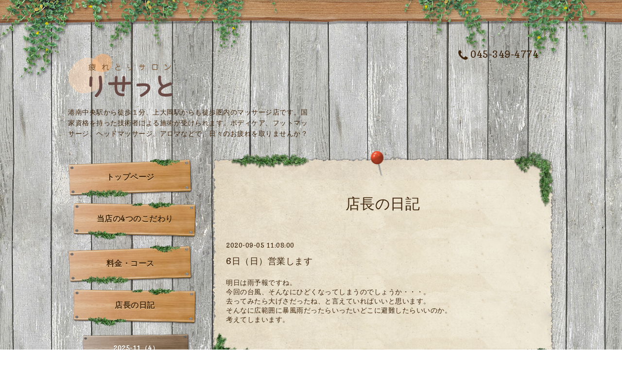

--- FILE ---
content_type: text/html; charset=utf-8
request_url: http://tsukare-reset.com/info/3487532
body_size: 5301
content:
<!DOCTYPE html PUBLIC "-//W3C//DTD XHTML 1.0 Transitional//EN" "http://www.w3.org/TR/xhtml1/DTD/xhtml1-transitional.dtd">
<html xmlns="http://www.w3.org/1999/xhtml" xml:lang="ja" lang="ja">

<head>
<meta http-equiv="content-type" content="text/html; charset=utf-8" />
<title>疲れとりサロン りせっと - 6日（日）営業します</title>
<meta name="viewport" content="width=device-width, initial-scale=1, maximum-scale=1, user-scalable=yes" />
<meta name="keywords" content="疲れとりサロン りせっと,りせっと,リセット,マッサージ,リラクゼーション,上大岡,港南中央,港南区,reset,疲れとり,疲れ,アロマ,ヘッドスパ,フットマッサージ,クイックマッサージ,駅近,肩こり" />
<meta name="description" content="港南中央駅から徒歩１分、上大岡駅からも徒歩圏内のマッサージ店です。国家資格を持った技術者による施術が受けられます。ボディケア、フットマッサージ、ヘッドマッサージ、アロマなどで、日々のお疲れを取りませんか？" />
<meta property="og:title" content="6日（日）営業します" />
<meta property="og:image" content="https://cdn.goope.jp/19203/140122185115c2zu.png" />
<meta property="og:site_name" content="疲れとりサロン りせっと" />
<meta http-equiv="content-style-type" content="text/css" />
<meta http-equiv="content-script-type" content="text/javascript" />

<link rel="alternate" type="application/rss+xml" title="疲れとりサロン りせっと / RSS" href="/feed.rss" />
<link href='http://fonts.googleapis.com/css?family=Copse|Homemade+Apple' rel='stylesheet' type='text/css'>
<link href="//maxcdn.bootstrapcdn.com/font-awesome/4.1.0/css/font-awesome.min.css" rel="stylesheet" />
<link rel="stylesheet" type="text/css" href="/css/font-awesome/css/font-awesome.min.css" media="all" />
<style type="text/css" media="all">@import "/style.css?179981-1551544488";</style>
<style>@import url(http://fonts.googleapis.com/earlyaccess/notosansjapanese.css);</style>
<script type="text/javascript" src="/assets/jquery/jquery-1.9.1.min.js"></script>
<script type="text/javascript" src="/assets/clipsquareimage/jquery.clipsquareimage.js"></script>
<script type="text/javascript" src="/js/tooltip.js"></script>
<script type="text/javascript" src="/assets/responsiveslides/responsiveslides.min.js"></script>
<script type="text/javascript" src="/assets/colorbox/jquery.colorbox-min.js"></script>  
<script type="text/javascript" src="/assets/mobilemenu/mobilemenu.js"></script> 

<script>
  $(function(){
    //thickbox   
    $("#main").find(".thickbox").colorbox({rel:'thickbox',maxWidth: '98%'});
    // RSS表示制御
    if($('.shop_rss').css('display') == 'block') {
      $('.shop_rss').css('display', 'inline');
    }
    if($('.powered').css('display') == 'block') {
      $('.powered').css('display', 'inline');
    }
  });

  //クリップイメージ    
  $(window).on('load resize', function() {
    $('.photo_thumb > a.thickbox img').clipSquareImage(); 
    $('.photo_thumb').css('visibility', 'visible');
  });
</script> 

<script>
  $(function(){
     //お問い合わせメニューがない場合、お問い合わせボタンを削除    
     if($('#navi li').children('.navi_contact').size() == 0) {
       $('.tel_area_mail').hide();
     }

    //開閉メニュー 
    $("body").mobile_menu({
      menu: ['#main-nav ul'],
      menu_width: 200,
      prepend_button_to: '#mobile-bar'
    });  
  });
</script>
</head>


<body id="info">

  <!-- smartphone_gnav/ --> 
  <nav id="main-nav">      
    <ul class="gnav_smart_phone">   
      
      <li class="font_16 mar_btm_10">
        <a href="/"  class="footer_navi_top">トップページ</a>
      </li>
      
      <li class="font_16 mar_btm_10">
        <a href="/free/kodawari"  class="footer_navi_free free_41823">当店の4つのこだわり</a>
      </li>
      
      <li class="font_16 mar_btm_10">
        <a href="/menu"  class="footer_navi_menu">料金・コース</a>
      </li>
      
      <li class="font_16 mar_btm_10">
        <a href="/info"  class="footer_navi_info active">店長の日記</a>
      </li>
      
      <li class="font_16 mar_btm_10">
        <a href="/about"  class="footer_navi_about">アクセス お店の情報</a>
      </li>
      
      <li class="font_16 mar_btm_10">
        <a href="/free/question"  class="footer_navi_free free_41826">よくある質問</a>
      </li>
      
      <li class="font_16 mar_btm_10">
        <a href="http://risetto.net/" target="_blank" class="footer_navi_links links_62621">訪問マッサージ</a>
      </li>
      
    </ul>
  </nav>
  <!-- /smartphone_gnav -->

  <div class="top_line">
    <div class="village_header_ivy">
      <img src="/img/theme_village/village_header_ivy.png" alt="" />
    </div>
  </div>

<div id="wrapper">

  <!-- ヘッダー部分ここから // -->
  <div id="header" class="clearfix">

    <!-- tel_number/ -->
    <div class="tel_area clearfix"> 
      <nav id="mobile-bar" class="main_color"></nav> 
      <div class="tel_mail shop_tel clearfix">               
        <div class="tel_number"><i class="fa fa-phone"></i>045-349-4774</div> 
        <a class="tel_area_mail font_16" href="http://tsukare-reset.com/contact">
          <div class="tel_area_mail_txt"><i class="fa fa-envelope-o"></i>Contact</div>
        </a>
        <!-- スマホ用お問い合わせ -->
        <a class="tel_area_mail_mobile color_bg_01 border_radius" href="http://tsukare-reset.com/contact">
          <div><i class="fa fa-envelope-o"></i></div>
        </a>            
      </div>
    </div>
    <!-- /tel_number -->

    <!-- site_title/ -->         
    <div class="site_title">
      <h1 class="site_logo color_01 bold"><a href="http://tsukare-reset.com"><img src='//cdn.goope.jp/19203/140122185115c2zu.png' alt='疲れとりサロン りせっと' /></a></h1>
      <div class="site_description font-16">港南中央駅から徒歩１分、上大岡駅からも徒歩圏内のマッサージ店です。国家資格を持った技術者による施術が受けられます。ボディケア、フットマッサージ、ヘッドマッサージ、アロマなどで、日々のお疲れを取りませんか？</div>
    </div>
    <!-- /site_title --> 

  </div>
  <!-- // ヘッダー部分ここまで -->

  <!-- コンテンツ部分ここから // -->
  <div id="contents" class="clearfix">

    <!-- メイン部分ここから -->
    <div id="main">
      <div class="village_paper_top_ivy_right">
        <img src="/img/theme_village/village_paper_top_ivy_right.png" alt="" width="84"/>
      </div>
      <div class="village_paper_top_ivy_left">
        <img src="/img/theme_village/village_paper_top_ivy_left.png" alt="" width="163"/>
      </div>      
      <div class="main_inner">

      


      
      <!----------------------------------------------

        ページ：インフォメーション

      ---------------------------------------------->

      <div>
        <h2 class="page_title">
          店長の日記
        </h2>
        <div class="autopagerize_page_element">
          
          <div class="info mar_btm_30">
            <p class="info_date pad_btm_10">
              2020-09-05 11:08:00
            </p>
            <h4 class="info_title pad_btm_20">
              <span class="info_title_span">
                <a href="/info/3487532" class="info_title_a">
                  6日（日）営業します
                </a>
              </span>
            </h4>
            <div class="info_text mar_btm_20">
              <p class="info_body">
                <p>明日は雨予報ですね。</p>
<p>今回の台風、そんなにひどくなってしまうのでしょうか・・・。</p>
<p>去ってみたら大げさだったね、と言えていればいいと思います。</p>
<p>そんなに広範囲に暴風雨だったらいったいどこに避難したらいいのか。</p>
<p>考えてしまいます。</p>
              </p>
            </div>
            <div class="info_pic">
              <p class="info_photo mar_btm_30">
                
              </p>
            </div>
          </div>
          
        </div>
      </div>
      

      

      

      

      

      

      

      

      

      

    </div>
    <!-- // main_innerここまで -->
      <div class="village_paper_bottom_ivy_right">
        <img src="/img/theme_village/village_paper_bottom_ivy_right.png" alt="" width="87"/>
      </div>
      <div class="village_paper_bottom_ivy_left">
        <img src="/img/theme_village/village_paper_bottom_ivy_left.png" alt="" width="90"/>
      </div> 
    </div>
    <!-- // メイン部分ここまで -->

    <!--サイド要素ここから // -->
    <div id="side">

      <!-- ナビゲーション部分ここから // -->
      <div id="navi" class="mar_btm_10 ">
        <ul class="navi_ul">
          
          <li class="cookie font_16">
            <a href="/"  class="navi_top">
              トップページ
            </a>  
          </li>
          
          
          <li class="cookie font_16">
            <a href="/free/kodawari"  class="navi_free free_41823">
              当店の4つのこだわり
            </a>  
          </li>
          
          
          <li class="cookie font_16">
            <a href="/menu"  class="navi_menu">
              料金・コース
            </a>  
          </li>
          
          
          <li class="cookie font_16">
            <a href="/info"  class="navi_info active">
              店長の日記
            </a>  
          </li>
          <ul class="sub_navi">
<li><a href='/info/2025-11'>2025-11（4）</a></li>
<li><a href='/info/2025-10'>2025-10（2）</a></li>
<li><a href='/info/2025-09'>2025-09（1）</a></li>
<li><a href='/info/2025-08'>2025-08（4）</a></li>
<li><a href='/info/2025-07'>2025-07（3）</a></li>
<li><a href='/info/2025-06'>2025-06（3）</a></li>
<li><a href='/info/2025-05'>2025-05（1）</a></li>
<li><a href='/info/2025-04'>2025-04（5）</a></li>
<li><a href='/info/2025-03'>2025-03（3）</a></li>
<li><a href='/info/2025-02'>2025-02（5）</a></li>
<li><a href='/info/2025-01'>2025-01（2）</a></li>
<li><a href='/info/2024-12'>2024-12（6）</a></li>
<li><a href='/info/2024-11'>2024-11（8）</a></li>
<li><a href='/info/2024-10'>2024-10（2）</a></li>
<li><a href='/info/2024-09'>2024-09（4）</a></li>
<li><a href='/info/2024-08'>2024-08（9）</a></li>
<li><a href='/info/2024-07'>2024-07（4）</a></li>
<li><a href='/info/2024-06'>2024-06（6）</a></li>
<li><a href='/info/2024-05'>2024-05（7）</a></li>
<li><a href='/info/2024-04'>2024-04（10）</a></li>
<li><a href='/info/2024-03'>2024-03（10）</a></li>
<li><a href='/info/2024-02'>2024-02（3）</a></li>
<li><a href='/info/2024-01'>2024-01（4）</a></li>
<li><a href='/info/2023-12'>2023-12（4）</a></li>
<li><a href='/info/2023-11'>2023-11（5）</a></li>
<li><a href='/info/2023-10'>2023-10（14）</a></li>
<li><a href='/info/2023-09'>2023-09（8）</a></li>
<li><a href='/info/2023-08'>2023-08（4）</a></li>
<li><a href='/info/2023-07'>2023-07（9）</a></li>
<li><a href='/info/2023-06'>2023-06（5）</a></li>
<li><a href='/info/2023-05'>2023-05（11）</a></li>
<li><a href='/info/2023-04'>2023-04（13）</a></li>
<li><a href='/info/2023-03'>2023-03（10）</a></li>
<li><a href='/info/2023-02'>2023-02（8）</a></li>
<li><a href='/info/2023-01'>2023-01（13）</a></li>
<li><a href='/info/2022-12'>2022-12（6）</a></li>
<li><a href='/info/2022-11'>2022-11（8）</a></li>
<li><a href='/info/2022-10'>2022-10（7）</a></li>
<li><a href='/info/2022-09'>2022-09（11）</a></li>
<li><a href='/info/2022-08'>2022-08（9）</a></li>
<li><a href='/info/2022-07'>2022-07（11）</a></li>
<li><a href='/info/2022-06'>2022-06（11）</a></li>
<li><a href='/info/2022-05'>2022-05（12）</a></li>
<li><a href='/info/2022-04'>2022-04（13）</a></li>
<li><a href='/info/2022-03'>2022-03（8）</a></li>
<li><a href='/info/2022-02'>2022-02（7）</a></li>
<li><a href='/info/2022-01'>2022-01（7）</a></li>
<li><a href='/info/2021-12'>2021-12（10）</a></li>
<li><a href='/info/2021-11'>2021-11（8）</a></li>
<li><a href='/info/2021-10'>2021-10（11）</a></li>
<li><a href='/info/2021-09'>2021-09（15）</a></li>
<li><a href='/info/2021-08'>2021-08（11）</a></li>
<li><a href='/info/2021-07'>2021-07（8）</a></li>
<li><a href='/info/2021-06'>2021-06（8）</a></li>
<li><a href='/info/2021-05'>2021-05（12）</a></li>
<li><a href='/info/2021-04'>2021-04（11）</a></li>
<li><a href='/info/2021-03'>2021-03（12）</a></li>
<li><a href='/info/2021-02'>2021-02（9）</a></li>
<li><a href='/info/2021-01'>2021-01（9）</a></li>
<li><a href='/info/2020-12'>2020-12（9）</a></li>
<li><a href='/info/2020-11'>2020-11（7）</a></li>
<li><a href='/info/2020-10'>2020-10（12）</a></li>
<li><a href='/info/2020-09'>2020-09（11）</a></li>
<li><a href='/info/2020-08'>2020-08（16）</a></li>
<li><a href='/info/2020-07'>2020-07（15）</a></li>
<li><a href='/info/2020-06'>2020-06（18）</a></li>
<li><a href='/info/2020-05'>2020-05（24）</a></li>
<li><a href='/info/2020-04'>2020-04（21）</a></li>
<li><a href='/info/2020-03'>2020-03（10）</a></li>
<li><a href='/info/2020-02'>2020-02（11）</a></li>
<li><a href='/info/2020-01'>2020-01（7）</a></li>
<li><a href='/info/2019-12'>2019-12（6）</a></li>
<li><a href='/info/2019-11'>2019-11（7）</a></li>
<li><a href='/info/2019-10'>2019-10（13）</a></li>
<li><a href='/info/2019-09'>2019-09（7）</a></li>
<li><a href='/info/2019-08'>2019-08（11）</a></li>
<li><a href='/info/2019-07'>2019-07（13）</a></li>
<li><a href='/info/2019-06'>2019-06（12）</a></li>
<li><a href='/info/2019-05'>2019-05（6）</a></li>
<li><a href='/info/2019-04'>2019-04（9）</a></li>
<li><a href='/info/2019-03'>2019-03（16）</a></li>
<li><a href='/info/2019-02'>2019-02（11）</a></li>
<li><a href='/info/2019-01'>2019-01（9）</a></li>
<li><a href='/info/2018-12'>2018-12（12）</a></li>
<li><a href='/info/2018-11'>2018-11（13）</a></li>
<li><a href='/info/2018-10'>2018-10（10）</a></li>
<li><a href='/info/2018-09'>2018-09（16）</a></li>
<li><a href='/info/2018-08'>2018-08（7）</a></li>
<li><a href='/info/2018-07'>2018-07（15）</a></li>
<li><a href='/info/2018-06'>2018-06（13）</a></li>
<li><a href='/info/2018-05'>2018-05（11）</a></li>
<li><a href='/info/2018-04'>2018-04（12）</a></li>
<li><a href='/info/2018-03'>2018-03（11）</a></li>
<li><a href='/info/2018-02'>2018-02（12）</a></li>
<li><a href='/info/2018-01'>2018-01（13）</a></li>
<li><a href='/info/2017-12'>2017-12（10）</a></li>
<li><a href='/info/2017-11'>2017-11（11）</a></li>
<li><a href='/info/2017-10'>2017-10（17）</a></li>
<li><a href='/info/2017-09'>2017-09（7）</a></li>
<li><a href='/info/2017-08'>2017-08（17）</a></li>
<li><a href='/info/2017-07'>2017-07（17）</a></li>
<li><a href='/info/2017-06'>2017-06（18）</a></li>
<li><a href='/info/2017-05'>2017-05（15）</a></li>
<li><a href='/info/2017-04'>2017-04（11）</a></li>
<li><a href='/info/2017-03'>2017-03（16）</a></li>
<li><a href='/info/2017-02'>2017-02（12）</a></li>
<li><a href='/info/2017-01'>2017-01（16）</a></li>
<li><a href='/info/2016-12'>2016-12（13）</a></li>
<li><a href='/info/2016-11'>2016-11（16）</a></li>
<li><a href='/info/2016-10'>2016-10（17）</a></li>
<li><a href='/info/2016-09'>2016-09（14）</a></li>
<li><a href='/info/2016-08'>2016-08（19）</a></li>
<li><a href='/info/2016-07'>2016-07（17）</a></li>
<li><a href='/info/2016-06'>2016-06（18）</a></li>
<li><a href='/info/2016-05'>2016-05（19）</a></li>
<li><a href='/info/2016-04'>2016-04（15）</a></li>
<li><a href='/info/2016-03'>2016-03（22）</a></li>
<li><a href='/info/2016-02'>2016-02（16）</a></li>
<li><a href='/info/2016-01'>2016-01（17）</a></li>
<li><a href='/info/2015-12'>2015-12（19）</a></li>
<li><a href='/info/2015-11'>2015-11（17）</a></li>
<li><a href='/info/2015-10'>2015-10（21）</a></li>
<li><a href='/info/2015-09'>2015-09（17）</a></li>
<li><a href='/info/2015-08'>2015-08（22）</a></li>
<li><a href='/info/2015-07'>2015-07（19）</a></li>
<li><a href='/info/2015-06'>2015-06（22）</a></li>
<li><a href='/info/2015-05'>2015-05（20）</a></li>
<li><a href='/info/2015-04'>2015-04（20）</a></li>
<li><a href='/info/2015-03'>2015-03（20）</a></li>
<li><a href='/info/2015-02'>2015-02（20）</a></li>
<li><a href='/info/2015-01'>2015-01（21）</a></li>
<li><a href='/info/2014-12'>2014-12（21）</a></li>
<li><a href='/info/2014-11'>2014-11（23）</a></li>
<li><a href='/info/2014-10'>2014-10（22）</a></li>
<li><a href='/info/2014-09'>2014-09（20）</a></li>
<li><a href='/info/2014-08'>2014-08（22）</a></li>
<li><a href='/info/2014-07'>2014-07（26）</a></li>
<li><a href='/info/2014-06'>2014-06（22）</a></li>
<li><a href='/info/2014-05'>2014-05（23）</a></li>
<li><a href='/info/2014-04'>2014-04（24）</a></li>
<li><a href='/info/2014-03'>2014-03（23）</a></li>
<li><a href='/info/2014-02'>2014-02（7）</a></li>
</ul>

          
          <li class="cookie font_16">
            <a href="/about"  class="navi_about">
              アクセス お店の情報
            </a>  
          </li>
          
          
          <li class="cookie font_16">
            <a href="/free/question"  class="navi_free free_41826">
              よくある質問
            </a>  
          </li>
          
          
          <li class="cookie font_16">
            <a href="http://risetto.net/" target="_blank" class="navi_links links_62621">
              訪問マッサージ
            </a>  
          </li>
          
          
        </ul>
      </div>
      <!-- // ナビゲーション部分ここまで -->

      <!-- サイドバー部分ここから // -->
      <div id="sidebar" class="clearfix">

      <!-- 今日の予定部分ここから // --> 
      <div class="today_area sidebar_paper mar_btm_20 today_area_smartphone">
        <div class="sidebar_paper_inner">
          <div class="today_area_today font_20 homemade_apple">today</div>
          <div>
            <img src="/img/theme_village/village_side_title_line.png" width="260" alt="" />
          </div>
          <div class="sidebar_contents_box">
            <div class="today_title font_14 mar_btm_20 pad_btm_10">2025.11.24 Monday</div>
            
          </div>  
        </div>  
      </div>
      <!-- // 今日の予定部分ここまで -->

      <!-- カウンター部分ここから // --> 
      <div class="counter_area sidebar_paper">
        <div class="sidebar_paper_inner">             
          <div class="today_area_today font_20 homemade_apple">counter</div>
          <div>
            <img src="/img/theme_village/village_side_title_line.png" width="260" alt="" />
          </div>
          <div class="sidebar_contents_box">
            <div class="counter_today mar_btm_10">
              Today&nbsp;:&nbsp;<span class="num">598</span>
            </div>
            <div class="counter_yesterday mar_btm_10">
              Yesterday&nbsp;:&nbsp;<span class="num">644</span>
            </div>
            <div class="counter_total mar_btm_10">
              Total&nbsp;:&nbsp;<span class="num">1104083</span>
            </div>
          </div>  
        </div>  
      </div>
      <!-- // カウンター部分ここまで -->     

      <!-- // QRコード部分ここから -->   
      <div class="qr_area qr_area_mobile sidebar_paper mar_btm_20">
        <div class="sidebar_paper_inner">        
          <div>
            <div class="today_area_today font_20 homemade_apple">mobile</div>
            <div><img src="/img/theme_village/village_side_title_line.png" width="260" alt="" /></div>
            <div class="sidebar_contents_box"><img src="//r.goope.jp/qr/tsukaretorireset"width="100" height="100" /></div> 
          </div>
        </div>  
      </div>     
      <!-- // QRコード部分ここまで --> 

    </div>
    <!-- // サイドバー部分ここまで -->

      <!-- ナビゲーションパーツここから // -->
      <div id="navi_parts">
        
      </div>
      <!-- // ナビゲーションパーツここまで -->
    </div>
    <!-- // サイド要素ここまで -->
  </div>
  <!-- // コンテンツ部分ここまで -->

</div><!-- // wrapperここまで -->

<!-- フッター部分ここから // -->
<div id="footer">
  <div id="footer_inner">
    <div class="center mar_btm_20 fade">
    </div>
    <div class="shop_title_footer clearfix center">
      <div class="shop_info_footer">
        <h1 class="site_logo_footer fade">
          <a href="http://tsukare-reset.com" class="site_logo_small">
            疲れとりサロン りせっと
          </a>
        </h1>
      </div>
    </div>

    <!-- // フッターナビ部分ここから -->
    <div class="navi_footer mar_btm_20">
      <ul class="navi_inner clearfix">
         
        <li>
          <a href="/" class="footer_navi_top fade">
            <span class="white">
              <i class="fa fa-angle-right navi_icon_footer "></i>トップページ
            </span>
          </a>
        </li>
         
        <li>
          <a href="/free/kodawari" class="footer_navi_free free_41823 fade">
            <span class="white">
              <i class="fa fa-angle-right navi_icon_footer "></i>当店の4つのこだわり
            </span>
          </a>
        </li>
         
        <li>
          <a href="/menu" class="footer_navi_menu fade">
            <span class="white">
              <i class="fa fa-angle-right navi_icon_footer "></i>料金・コース
            </span>
          </a>
        </li>
         
        <li>
          <a href="/info" class="footer_navi_info active fade">
            <span class="white">
              <i class="fa fa-angle-right navi_icon_footer "></i>店長の日記
            </span>
          </a>
        </li>
         
        <li>
          <a href="/about" class="footer_navi_about fade">
            <span class="white">
              <i class="fa fa-angle-right navi_icon_footer "></i>アクセス お店の情報
            </span>
          </a>
        </li>
         
        <li>
          <a href="/free/question" class="footer_navi_free free_41826 fade">
            <span class="white">
              <i class="fa fa-angle-right navi_icon_footer "></i>よくある質問
            </span>
          </a>
        </li>
         
        <li>
          <a href="http://risetto.net/" class="footer_navi_links links_62621 fade">
            <span class="white">
              <i class="fa fa-angle-right navi_icon_footer "></i>訪問マッサージ
            </span>
          </a>
        </li>
          
      </ul>
      
    </div>
    <!-- // フッターナビ部分ここまで -->

  </div><!-- // footer_inner -->
</div>
<!-- // フッター部分ここまで -->

<!-- footer_copyright/ -->   
<div class="footer_copyright center white font_12">    
  <div class="footer_copyright_inner">                
    <div class="copyright">&copy;2025 
      <a href="http://tsukare-reset.com" class="">疲れとりサロン りせっと</a>. All Rights Reserved.
      <a class="shop_rss" href="/feed.rss"><i class="fa fa-rss-square"></i></a>    
    </div> 

    <div class="powered">Powered by <a class="" href="https://goope.jp/">グーペ</a> / <a class="" href="https://admin.goope.jp/">Admin</a>
    </div>        
  </div>      
</div>  
<!-- /footer_copyright -->    

</body>
</html>